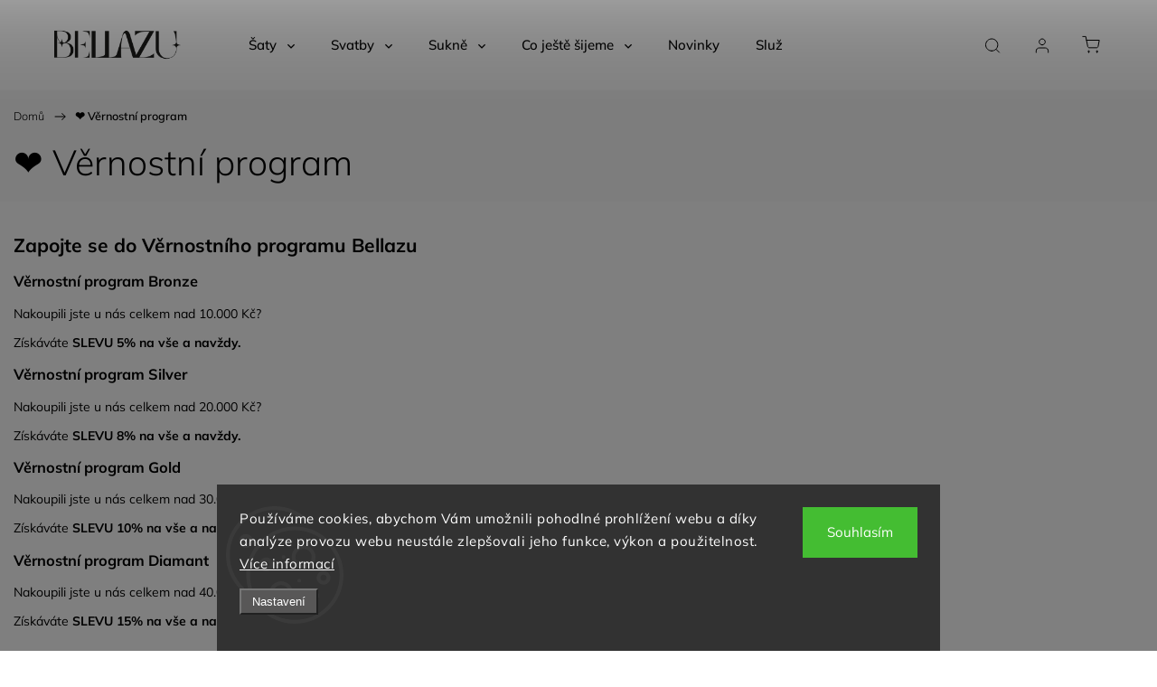

--- FILE ---
content_type: text/html; charset=utf-8
request_url: https://www.bellazu.cz/vernostni-program/
body_size: 19747
content:
<!doctype html><html lang="cs" dir="ltr" class="header-background-light external-fonts-loaded"><head><meta charset="utf-8" /><meta name="viewport" content="width=device-width,initial-scale=1" /><title>❤ Věrnostní program - Bellazu.cz</title><link rel="preconnect" href="https://cdn.myshoptet.com" /><link rel="dns-prefetch" href="https://cdn.myshoptet.com" /><link rel="preload" href="https://cdn.myshoptet.com/prj/dist/master/cms/libs/jquery/jquery-1.11.3.min.js" as="script" /><link href="https://cdn.myshoptet.com/prj/dist/master/cms/templates/frontend_templates/shared/css/font-face/mulish.css" rel="stylesheet"><script>
dataLayer = [];
dataLayer.push({'shoptet' : {
    "pageId": 1326,
    "pageType": "article",
    "currency": "CZK",
    "currencyInfo": {
        "decimalSeparator": ",",
        "exchangeRate": 1,
        "priceDecimalPlaces": 2,
        "symbol": "K\u010d",
        "symbolLeft": 0,
        "thousandSeparator": " "
    },
    "language": "cs",
    "projectId": 167889,
    "cartInfo": {
        "id": null,
        "freeShipping": false,
        "freeShippingFrom": null,
        "leftToFreeGift": {
            "formattedPrice": "0 K\u010d",
            "priceLeft": 0
        },
        "freeGift": false,
        "leftToFreeShipping": {
            "priceLeft": null,
            "dependOnRegion": null,
            "formattedPrice": null
        },
        "discountCoupon": [],
        "getNoBillingShippingPrice": {
            "withoutVat": 0,
            "vat": 0,
            "withVat": 0
        },
        "cartItems": [],
        "taxMode": "ORDINARY"
    },
    "cart": [],
    "customer": {
        "priceRatio": 1,
        "priceListId": 1,
        "groupId": null,
        "registered": false,
        "mainAccount": false
    }
}});
dataLayer.push({'cookie_consent' : {
    "marketing": "denied",
    "analytics": "denied"
}});
document.addEventListener('DOMContentLoaded', function() {
    shoptet.consent.onAccept(function(agreements) {
        if (agreements.length == 0) {
            return;
        }
        dataLayer.push({
            'cookie_consent' : {
                'marketing' : (agreements.includes(shoptet.config.cookiesConsentOptPersonalisation)
                    ? 'granted' : 'denied'),
                'analytics': (agreements.includes(shoptet.config.cookiesConsentOptAnalytics)
                    ? 'granted' : 'denied')
            },
            'event': 'cookie_consent'
        });
    });
});
</script>
<meta property="og:type" content="website"><meta property="og:site_name" content="bellazu.cz"><meta property="og:url" content="https://www.bellazu.cz/vernostni-program/"><meta property="og:title" content="❤ Věrnostní program - Bellazu.cz"><meta name="author" content="Bellazu.cz"><meta name="web_author" content="Shoptet.cz"><meta name="dcterms.rightsHolder" content="www.bellazu.cz"><meta name="robots" content="index,follow"><meta property="og:image" content="https://cdn.myshoptet.com/usr/www.bellazu.cz/user/logos/_logo_sizes_1000x800.png?t=1769018874"><meta property="og:description" content="❤ Věrnostní program, Bellazu.cz"><meta name="description" content="❤ Věrnostní program, Bellazu.cz"><meta name="google-site-verification" content="IhRwYU74QEtxEapt8SvScU2anShu9vuUAMTDHGpD-hw"><style>:root {--color-primary: #000000;--color-primary-h: 0;--color-primary-s: 0%;--color-primary-l: 0%;--color-primary-hover: #626060;--color-primary-hover-h: 0;--color-primary-hover-s: 1%;--color-primary-hover-l: 38%;--color-secondary: #000000;--color-secondary-h: 0;--color-secondary-s: 0%;--color-secondary-l: 0%;--color-secondary-hover: #626060;--color-secondary-hover-h: 0;--color-secondary-hover-s: 1%;--color-secondary-hover-l: 38%;--color-tertiary: #ffc807;--color-tertiary-h: 47;--color-tertiary-s: 100%;--color-tertiary-l: 51%;--color-tertiary-hover: #ffbb00;--color-tertiary-hover-h: 44;--color-tertiary-hover-s: 100%;--color-tertiary-hover-l: 50%;--color-header-background: #ffffff;--template-font: "Mulish";--template-headings-font: "Mulish";--header-background-url: url("[data-uri]");--cookies-notice-background: #1A1937;--cookies-notice-color: #F8FAFB;--cookies-notice-button-hover: #f5f5f5;--cookies-notice-link-hover: #27263f;--templates-update-management-preview-mode-content: "Náhled aktualizací šablony je aktivní pro váš prohlížeč."}</style>
    <script>var shoptet = shoptet || {};</script>
    <script src="https://cdn.myshoptet.com/prj/dist/master/shop/dist/main-3g-header.js.05f199e7fd2450312de2.js"></script>
<!-- User include --><!-- service 1453(1067) html code header -->
<script src="https://ajax.googleapis.com/ajax/libs/webfont/1.6.26/webfont.js"></script>

<link rel="stylesheet" href="https://cdn.myshoptet.com/usr/shoptet.tomashlad.eu/user/documents/extras/carbon/animation-inits.css?v=0012">

<link rel="stylesheet" href="https://cdn.myshoptet.com/usr/shoptet.tomashlad.eu/user/documents/extras/carbon/bootstrap.min.css" />
<link rel="stylesheet" href="https://cdn.myshoptet.com/usr/shoptet.tomashlad.eu/user/documents/extras/carbon/jquery-ui.css" />
<link rel="stylesheet" href="https://cdn.myshoptet.com/usr/shoptet.tomashlad.eu/user/documents/extras/shoptet-font/font.css"/>
<link rel="stylesheet" href="https://cdn.myshoptet.com/usr/shoptet.tomashlad.eu/user/documents/extras/carbon/slick.css" />
<link rel="stylesheet" href="https://cdn.myshoptet.com/usr/shoptet.tomashlad.eu/user/documents/extras/carbon/animate.css">
<link rel="stylesheet" href="https://cdn.myshoptet.com/usr/shoptet.tomashlad.eu/user/documents/extras/carbon/screen.min.css?v=75">
<link rel="stylesheet" href="https://cdn.myshoptet.com/usr/shoptet.tomashlad.eu/user/documents/extras/carbon/scroll-animation.css?v=003">

<style>
.hp-ratings.container .ratings-list .votes-wrap .vote-wrap .vote-content, .products-block.products .product .p .name span {
-webkit-box-orient: vertical;
}
.hp-news .news-wrapper .news-item .text .description {
-webkit-box-orient: vertical;
}
#header .site-name {margin-top:0;}
pre {text-wrap: wrap;}
.price-final .no-display {display:none !important;}
.cart-table .p-name i.icon-gift {
float: left;
    margin-right: 5px;
    border-radius: 6px;
    padding: 2px 2px 3px 3px;
}
.advanced-parameter-inner img {border-radius:0;}
.wrong-template {
    text-align: center;
    padding: 30px;
    background: #000;
    color: #fff;
    font-size: 20px;
    position: fixed;
    width: 100%;
    height: 100%;
    z-index: 99999999;
    top: 0;
    left: 0;
    padding-top: 20vh;
}
.wrong-template span {
    display: block;
    font-size: 15px;
    margin-top: 25px;
    opacity: 0.7;
}
.wrong-template span a {color: #fff; text-decoration: underline;}
.advancedOrder__buttons {display: flex;align-items: center;justify-content: center;margin-top: 20px;margin-bottom: 20px;}
.advancedOrder__buttons .next-step-back {
    display: inline-block !important;
    line-height: 38px;
    padding: 0 15px;
    min-height: 38px;
    background: transparent;
    color: var(--color-primary) !important;
    font-size: 14px;
    border: 1px solid var(--color-primary);
    margin-right: 15px;
    font-family: var(--template-font);
    font-size: 14px;
    font-weight: 500;
    cursor: pointer;
}
.advancedOrder__buttons .next-step-back:hover {background: #f2f2f2;}
@media (max-width: 768px) {
.advancedOrder__buttons .next-step-back {margin: 0 auto}
}
@media (max-width: 480px) {
.cart-content .next-step .btn.next-step-back {
    text-align: center !important;
    justify-content: center;
    text-transform: uppercase;
}
}
img {height: auto;}
#productsTop img {object-fit:cover;}
.products-related .quantity {display:none;}
#otherInformation {display:block;}
.filter-section-custom-wrapper h4 span {margin-left: 70px;}
.carousel-inner {min-height:0 !important;}
.dotaz-hide {display: none !important;}
.cart-content .discount-coupon form input {font-size:13px;}
.cart-content input[type=checkbox]+label:before, .cart-content input[type=radio]+label:before {border-color:gray!important}
</style>

<!-- <link rel="stylesheet" href="https://cdn.myshoptet.com/usr/shoptet.tomashlad.eu/user/documents/extras/update1.css?v11"> -->
<!-- api 1453(1067) html code header -->
<script>
    var shoptetakTemplateSettings={"disableProductsAnimation":false,"useRoundingCorners":false,"disableAnimations":false,"hideCarouselSocials":false,"defaultArticlesImages":true,"useButtonsGradient":false,"useButtonsBg":false,"useProductsCarousel":true,"productsHiddenPrices":false,"fullWidthCarousel":false,"moveBannersText":true,"moveParameters":false,"showListOfArticlesNews":true,"showShopRating":false,"showFavouriteCategories":false,"favouritesTestMode":false,"articlesTestMode":false,"urlOfTheArticleSection":{"cs":"blog"}};

    const rootCarbon = document.documentElement;

    if(shoptetakTemplateSettings.useRoundingCorners){rootCarbon.classList.add("st-rounding-corners");}
    if(shoptetakTemplateSettings.disableProductsAnimation){rootCarbon.classList.add("st-disable-prod-anim");}
    if(shoptetakTemplateSettings.useButtonsGradient){rootCarbon.classList.add("st-buttons-gradient");}
    if(shoptetakTemplateSettings.useButtonsBg){rootCarbon.classList.add("st-buttons-bg");}
    if(shoptetakTemplateSettings.fullWidthCarousel){rootCarbon.classList.add("st-wide-carousel");}
    if(shoptetakTemplateSettings.showListOfArticlesNews){rootCarbon.classList.add("st-show-articles");}
    if(shoptetakTemplateSettings.showShopRating){rootCarbon.classList.add("st-show-ratings");}
    if(shoptetakTemplateSettings.showFavouriteCategories){rootCarbon.classList.add("st-show-fav-cats");}
    if(shoptetakTemplateSettings.defaultArticlesImages){rootCarbon.classList.add("st-art-imgs-default");}
    if(shoptetakTemplateSettings.moveParameters){rootCarbon.classList.add("st-move-params");}
    if(shoptetakTemplateSettings.moveBannersText){rootCarbon.classList.add("st-move-banners-texts");}
    if(shoptetakTemplateSettings.disableAnimations){rootCarbon.classList.add("st-animations-disable");}
    if(shoptetakTemplateSettings.hideCarouselSocials){rootCarbon.classList.add("st-soc-hidden");}
</script>

<!-- service 518(170) html code header -->
<link rel="stylesheet" type="text/css" href="https://cdn.myshoptet.com/usr/302565.myshoptet.com/user/documents/assets/sizes/fv-studio-app-sizes.css?24.4.5" />
<style>
body.shoptetak-opal #myBtnTabulka_velikosti {position: relative;margin-bottom: 50px;}
</style>
<!-- project html code header -->
<style type="text/css">
#manufacturer-filter { display: none }
.box.box-bg-variant.box-categories { display: none }
</style>
<!-- /User include --><link rel="shortcut icon" href="/favicon.ico" type="image/x-icon" /><link rel="canonical" href="https://www.bellazu.cz/vernostni-program/" />    <!-- Global site tag (gtag.js) - Google Analytics -->
    <script async src="https://www.googletagmanager.com/gtag/js?id=G-XDW1NHWCJ1"></script>
    <script>
        
        window.dataLayer = window.dataLayer || [];
        function gtag(){dataLayer.push(arguments);}
        

                    console.debug('default consent data');

            gtag('consent', 'default', {"ad_storage":"denied","analytics_storage":"denied","ad_user_data":"denied","ad_personalization":"denied","wait_for_update":500});
            dataLayer.push({
                'event': 'default_consent'
            });
        
        gtag('js', new Date());

                gtag('config', 'UA-105719242-1', { 'groups': "UA" });
        
                gtag('config', 'G-XDW1NHWCJ1', {"groups":"GA4","send_page_view":false,"content_group":"article","currency":"CZK","page_language":"cs"});
        
                gtag('config', 'AW-833907472');
        
        
        
        
        
                    gtag('event', 'page_view', {"send_to":"GA4","page_language":"cs","content_group":"article","currency":"CZK"});
        
        
        
        
        
        
        
        
        
        
        
        
        
        document.addEventListener('DOMContentLoaded', function() {
            if (typeof shoptet.tracking !== 'undefined') {
                for (var id in shoptet.tracking.bannersList) {
                    gtag('event', 'view_promotion', {
                        "send_to": "UA",
                        "promotions": [
                            {
                                "id": shoptet.tracking.bannersList[id].id,
                                "name": shoptet.tracking.bannersList[id].name,
                                "position": shoptet.tracking.bannersList[id].position
                            }
                        ]
                    });
                }
            }

            shoptet.consent.onAccept(function(agreements) {
                if (agreements.length !== 0) {
                    console.debug('gtag consent accept');
                    var gtagConsentPayload =  {
                        'ad_storage': agreements.includes(shoptet.config.cookiesConsentOptPersonalisation)
                            ? 'granted' : 'denied',
                        'analytics_storage': agreements.includes(shoptet.config.cookiesConsentOptAnalytics)
                            ? 'granted' : 'denied',
                                                                                                'ad_user_data': agreements.includes(shoptet.config.cookiesConsentOptPersonalisation)
                            ? 'granted' : 'denied',
                        'ad_personalization': agreements.includes(shoptet.config.cookiesConsentOptPersonalisation)
                            ? 'granted' : 'denied',
                        };
                    console.debug('update consent data', gtagConsentPayload);
                    gtag('consent', 'update', gtagConsentPayload);
                    dataLayer.push(
                        { 'event': 'update_consent' }
                    );
                }
            });
        });
    </script>
</head><body class="desktop id-1326 in-vernostni-program template-11 type-page one-column-body columns-3 blank-mode blank-mode-css ums_forms_redesign--off ums_a11y_category_page--on ums_discussion_rating_forms--off ums_flags_display_unification--on ums_a11y_login--on mobile-header-version-0">
        <div id="fb-root"></div>
        <script>
            window.fbAsyncInit = function() {
                FB.init({
//                    appId            : 'your-app-id',
                    autoLogAppEvents : true,
                    xfbml            : true,
                    version          : 'v19.0'
                });
            };
        </script>
        <script async defer crossorigin="anonymous" src="https://connect.facebook.net/cs_CZ/sdk.js"></script>    <div class="siteCookies siteCookies--bottom siteCookies--dark js-siteCookies" role="dialog" data-testid="cookiesPopup" data-nosnippet>
        <div class="siteCookies__form">
            <div class="siteCookies__content">
                <div class="siteCookies__text">
                    Používáme cookies, abychom Vám umožnili pohodlné prohlížení webu a díky analýze provozu webu neustále zlepšovali jeho funkce, výkon a použitelnost. <a href="/ochrana-osobnich-udaju/" target="_blank" rel="noopener noreferrer">Více informací</a>
                </div>
                <p class="siteCookies__links">
                    <button class="siteCookies__link js-cookies-settings" aria-label="Nastavení cookies" data-testid="cookiesSettings">Nastavení</button>
                </p>
            </div>
            <div class="siteCookies__buttonWrap">
                                <button class="siteCookies__button js-cookiesConsentSubmit" value="all" aria-label="Přijmout cookies" data-testid="buttonCookiesAccept">Souhlasím</button>
            </div>
        </div>
        <script>
            document.addEventListener("DOMContentLoaded", () => {
                const siteCookies = document.querySelector('.js-siteCookies');
                document.addEventListener("scroll", shoptet.common.throttle(() => {
                    const st = document.documentElement.scrollTop;
                    if (st > 1) {
                        siteCookies.classList.add('siteCookies--scrolled');
                    } else {
                        siteCookies.classList.remove('siteCookies--scrolled');
                    }
                }, 100));
            });
        </script>
    </div>
<a href="#content" class="skip-link sr-only">Přejít na obsah</a><div class="overall-wrapper"><div class="user-action"><div class="container">
    <div class="user-action-in">
                    <div id="login" class="user-action-login popup-widget login-widget" role="dialog" aria-labelledby="loginHeading">
        <div class="popup-widget-inner">
                            <h2 id="loginHeading">Přihlášení k vašemu účtu</h2><div id="customerLogin"><form action="/action/Customer/Login/" method="post" id="formLoginIncluded" class="csrf-enabled formLogin" data-testid="formLogin"><input type="hidden" name="referer" value="" /><div class="form-group"><div class="input-wrapper email js-validated-element-wrapper no-label"><input type="email" name="email" class="form-control" autofocus placeholder="E-mailová adresa (např. jan@novak.cz)" data-testid="inputEmail" autocomplete="email" required /></div></div><div class="form-group"><div class="input-wrapper password js-validated-element-wrapper no-label"><input type="password" name="password" class="form-control" placeholder="Heslo" data-testid="inputPassword" autocomplete="current-password" required /><span class="no-display">Nemůžete vyplnit toto pole</span><input type="text" name="surname" value="" class="no-display" /></div></div><div class="form-group"><div class="login-wrapper"><button type="submit" class="btn btn-secondary btn-text btn-login" data-testid="buttonSubmit">Přihlásit se</button><div class="password-helper"><a href="/registrace/" data-testid="signup" rel="nofollow">Nová registrace</a><a href="/klient/zapomenute-heslo/" rel="nofollow">Zapomenuté heslo</a></div></div></div></form>
</div>                    </div>
    </div>

                            <div id="cart-widget" class="user-action-cart popup-widget cart-widget loader-wrapper" data-testid="popupCartWidget" role="dialog" aria-hidden="true">
    <div class="popup-widget-inner cart-widget-inner place-cart-here">
        <div class="loader-overlay">
            <div class="loader"></div>
        </div>
    </div>

    <div class="cart-widget-button">
        <a href="/kosik/" class="btn btn-conversion" id="continue-order-button" rel="nofollow" data-testid="buttonNextStep">Pokračovat do košíku</a>
    </div>
</div>
            </div>
</div>
</div><div class="top-navigation-bar" data-testid="topNavigationBar">

    <div class="container">

        <div class="top-navigation-contacts">
            <strong>Zákaznická podpora:</strong><a href="tel:+420607993113" class="project-phone" aria-label="Zavolat na +420607993113" data-testid="contactboxPhone"><span>+420 607 993 113</span></a><a href="mailto:atelier@bellazu.cz" class="project-email" data-testid="contactboxEmail"><span>atelier@bellazu.cz</span></a>        </div>

                            <div class="top-navigation-menu">
                <div class="top-navigation-menu-trigger"></div>
                <ul class="top-navigation-bar-menu">
                                            <li class="top-navigation-menu-item-720">
                            <a href="/o-nas/">O nás</a>
                        </li>
                                            <li class="top-navigation-menu-item-1578">
                            <a href="/cenik-doplnkovych-sluzeb/" target="blank">Ceník doplňkových služeb</a>
                        </li>
                                            <li class="top-navigation-menu-item-783">
                            <a href="/tabulka-velikosti/">Tabulka velikostí</a>
                        </li>
                                            <li class="top-navigation-menu-item-1554">
                            <a href="/vzornik-latek/">Vzorník látek</a>
                        </li>
                                            <li class="top-navigation-menu-item-726">
                            <a href="/doprava-a-platba/">Doprava a platba</a>
                        </li>
                                            <li class="top-navigation-menu-item-39">
                            <a href="/obchodni-podminky/">Obchodní podmínky</a>
                        </li>
                                            <li class="top-navigation-menu-item-732">
                            <a href="/ochrana-osobnich-udaju/" target="blank">Podmínky ochrany osobních údajů</a>
                        </li>
                                            <li class="top-navigation-menu-item-1338">
                            <a href="/saty-na-miru/">Šaty na míru</a>
                        </li>
                                    </ul>
                <ul class="top-navigation-bar-menu-helper"></ul>
            </div>
        
        <div class="top-navigation-tools">
            <div class="responsive-tools">
                <a href="#" class="toggle-window" data-target="search" aria-label="Hledat" data-testid="linkSearchIcon"></a>
                                                            <a href="#" class="toggle-window" data-target="login"></a>
                                                    <a href="#" class="toggle-window" data-target="navigation" aria-label="Menu" data-testid="hamburgerMenu"></a>
            </div>
                        <button class="top-nav-button top-nav-button-login toggle-window" type="button" data-target="login" aria-haspopup="dialog" aria-controls="login" aria-expanded="false" data-testid="signin"><span>Přihlášení</span></button>        </div>

    </div>

</div>
<header id="header"><div class="container navigation-wrapper">
    <div class="header-top">
        <div class="site-name-wrapper">
            <div class="site-name"><a href="/" data-testid="linkWebsiteLogo"><img src="https://cdn.myshoptet.com/usr/www.bellazu.cz/user/logos/_logo_sizes_1000x800.png" alt="Bellazu.cz" fetchpriority="low" /></a></div>        </div>
        <div class="search" itemscope itemtype="https://schema.org/WebSite">
            <meta itemprop="headline" content="❤ Věrnostní program"/><meta itemprop="url" content="https://www.bellazu.cz"/><meta itemprop="text" content="❤ Věrnostní program, Bellazu.cz"/>            <form action="/action/ProductSearch/prepareString/" method="post"
    id="formSearchForm" class="search-form compact-form js-search-main"
    itemprop="potentialAction" itemscope itemtype="https://schema.org/SearchAction" data-testid="searchForm">
    <fieldset>
        <meta itemprop="target"
            content="https://www.bellazu.cz/vyhledavani/?string={string}"/>
        <input type="hidden" name="language" value="cs"/>
        
            
<input
    type="search"
    name="string"
        class="query-input form-control search-input js-search-input"
    placeholder="Napište, co hledáte"
    autocomplete="off"
    required
    itemprop="query-input"
    aria-label="Vyhledávání"
    data-testid="searchInput"
>
            <button type="submit" class="btn btn-default" data-testid="searchBtn">Hledat</button>
        
    </fieldset>
</form>
        </div>
        <div class="navigation-buttons">
                
    <a href="/kosik/" class="btn btn-icon toggle-window cart-count" data-target="cart" data-hover="true" data-redirect="true" data-testid="headerCart" rel="nofollow" aria-haspopup="dialog" aria-expanded="false" aria-controls="cart-widget">
        
                <span class="sr-only">Nákupní košík</span>
        
            <span class="cart-price visible-lg-inline-block" data-testid="headerCartPrice">
                                    Prázdný košík                            </span>
        
    
            </a>
        </div>
    </div>
    <nav id="navigation" aria-label="Hlavní menu" data-collapsible="true"><div class="navigation-in menu"><ul class="menu-level-1" role="menubar" data-testid="headerMenuItems"><li class="menu-item-699 ext" role="none"><a href="/saty/" data-testid="headerMenuItem" role="menuitem" aria-haspopup="true" aria-expanded="false"><b>Šaty</b><span class="submenu-arrow"></span></a><ul class="menu-level-2" aria-label="Šaty" tabindex="-1" role="menu"><li class="menu-item-1614 has-third-level" role="none"><div class="menu-no-image"><a href="/vsechny-saty/" data-testid="headerMenuItem" role="menuitem"><span>Všechny šaty</span></a>
                                                    <ul class="menu-level-3" role="menu">
                                                                    <li class="menu-item-1617" role="none">
                                        <a href="/bestsellery/" data-testid="headerMenuItem" role="menuitem">
                                            Bestsellery</a>,                                    </li>
                                                                    <li class="menu-item-1620" role="none">
                                        <a href="/novinky-2/" data-testid="headerMenuItem" role="menuitem">
                                            Novinky</a>                                    </li>
                                                            </ul>
                        </div></li><li class="menu-item-1623 has-third-level" role="none"><div class="menu-no-image"><a href="/saty-podle-typu-postavy/" data-testid="headerMenuItem" role="menuitem"><span>Šaty podle typu postavy</span></a>
                                                    <ul class="menu-level-3" role="menu">
                                                                    <li class="menu-item-1626" role="none">
                                        <a href="/saty-pro-postavu-tvaru-jablko/" data-testid="headerMenuItem" role="menuitem">
                                            pro postavu tvaru jablko</a>,                                    </li>
                                                                    <li class="menu-item-1629" role="none">
                                        <a href="/saty-pro-postavu-tvaru-hruska/" data-testid="headerMenuItem" role="menuitem">
                                            pro postavu tvaru hruška</a>,                                    </li>
                                                                    <li class="menu-item-1632" role="none">
                                        <a href="/saty-pro-postavu-tvaru-obdelniku/" data-testid="headerMenuItem" role="menuitem">
                                            pro postavu tvaru obdélníku</a>,                                    </li>
                                                                    <li class="menu-item-1635" role="none">
                                        <a href="/saty-pro-postavu-presypacich-hodin/" data-testid="headerMenuItem" role="menuitem">
                                            pro postavu přesýpacích hodin</a>,                                    </li>
                                                                    <li class="menu-item-1638" role="none">
                                        <a href="/saty-pro-malou-postavu/" data-testid="headerMenuItem" role="menuitem">
                                            pro malou postavu</a>                                    </li>
                                                            </ul>
                        </div></li><li class="menu-item-1641 has-third-level" role="none"><div class="menu-no-image"><a href="/saty-podle-ceny/" data-testid="headerMenuItem" role="menuitem"><span>Šaty podle ceny</span></a>
                                                    <ul class="menu-level-3" role="menu">
                                                                    <li class="menu-item-1644" role="none">
                                        <a href="/saty-do-3-000-kc/" data-testid="headerMenuItem" role="menuitem">
                                            Šaty do 3.000 Kč</a>,                                    </li>
                                                                    <li class="menu-item-1647" role="none">
                                        <a href="/saty-do-6-000-kc/" data-testid="headerMenuItem" role="menuitem">
                                            Šaty do 6.000 Kč</a>                                    </li>
                                                            </ul>
                        </div></li><li class="menu-item-1650 has-third-level" role="none"><div class="menu-no-image"><a href="/saty-podle-delky/" data-testid="headerMenuItem" role="menuitem"><span>Šaty podle délky</span></a>
                                                    <ul class="menu-level-3" role="menu">
                                                                    <li class="menu-item-1653" role="none">
                                        <a href="/mini-saty/" data-testid="headerMenuItem" role="menuitem">
                                            Mini šaty</a>,                                    </li>
                                                                    <li class="menu-item-1773" role="none">
                                        <a href="/saty-ke-kolenum/" data-testid="headerMenuItem" role="menuitem">
                                            ke kolenům</a>,                                    </li>
                                                                    <li class="menu-item-1656" role="none">
                                        <a href="/midi-saty/" data-testid="headerMenuItem" role="menuitem">
                                            Midi šaty</a>,                                    </li>
                                                                    <li class="menu-item-750" role="none">
                                        <a href="/maxi-saty/" data-testid="headerMenuItem" role="menuitem">
                                            Maxi šaty</a>                                    </li>
                                                            </ul>
                        </div></li><li class="menu-item-1659 has-third-level" role="none"><div class="menu-no-image"><a href="/saty-podle-strihu/" data-testid="headerMenuItem" role="menuitem"><span>Šaty podle střihu</span></a>
                                                    <ul class="menu-level-3" role="menu">
                                                                    <li class="menu-item-1531" role="none">
                                        <a href="/rolakove-saty/" data-testid="headerMenuItem" role="menuitem">
                                            Rolákové šaty</a>,                                    </li>
                                                                    <li class="menu-item-1522" role="none">
                                        <a href="/trickosaty/" data-testid="headerMenuItem" role="menuitem">
                                            Tričkošaty</a>,                                    </li>
                                                                    <li class="menu-item-1248" role="none">
                                        <a href="/zavinovaci-saty/" data-testid="headerMenuItem" role="menuitem">
                                            Zavinovací šaty</a>,                                    </li>
                                                                    <li class="menu-item-756" role="none">
                                        <a href="/pouzdrove-saty/" data-testid="headerMenuItem" role="menuitem">
                                            Pouzdrové šaty</a>,                                    </li>
                                                                    <li class="menu-item-1770" role="none">
                                        <a href="/balonove-saty/" data-testid="headerMenuItem" role="menuitem">
                                            Balónové šaty</a>,                                    </li>
                                                                    <li class="menu-item-1776" role="none">
                                        <a href="/saty-s-rozsirenou-sukni/" data-testid="headerMenuItem" role="menuitem">
                                            Šaty s rozšířenou sukní</a>,                                    </li>
                                                                    <li class="menu-item-1779" role="none">
                                        <a href="/saty-strihu-princess/" data-testid="headerMenuItem" role="menuitem">
                                            Šaty střihu princess</a>,                                    </li>
                                                                    <li class="menu-item-1803" role="none">
                                        <a href="/oversize/" data-testid="headerMenuItem" role="menuitem">
                                            Oversize</a>                                    </li>
                                                            </ul>
                        </div></li><li class="menu-item-1662 has-third-level" role="none"><div class="menu-no-image"><a href="/saty-podle-typu-udalosti/" data-testid="headerMenuItem" role="menuitem"><span>Šaty podle typu události</span></a>
                                                    <ul class="menu-level-3" role="menu">
                                                                    <li class="menu-item-1496" role="none">
                                        <a href="/vanocni-saty/" data-testid="headerMenuItem" role="menuitem">
                                            Vánoční šaty</a>,                                    </li>
                                                                    <li class="menu-item-762" role="none">
                                        <a href="/saty-na-party/" data-testid="headerMenuItem" role="menuitem">
                                            Na párty</a>,                                    </li>
                                                                    <li class="menu-item-771" role="none">
                                        <a href="/vecerni-saty/" data-testid="headerMenuItem" role="menuitem">
                                            Večerní šaty</a>,                                    </li>
                                                                    <li class="menu-item-1269" role="none">
                                        <a href="/saty-do-tanecnich/" data-testid="headerMenuItem" role="menuitem">
                                            Šaty do tanečních</a>,                                    </li>
                                                                    <li class="menu-item-747" role="none">
                                        <a href="/saty-na-denni-noseni/" data-testid="headerMenuItem" role="menuitem">
                                            Na denní nošení</a>,                                    </li>
                                                                    <li class="menu-item-738" role="none">
                                        <a href="/plesove-saty/" data-testid="headerMenuItem" role="menuitem">
                                            Plesové šaty</a>,                                    </li>
                                                                    <li class="menu-item-741" role="none">
                                        <a href="/spolecenske-saty/" data-testid="headerMenuItem" role="menuitem">
                                            Společenské šaty</a>,                                    </li>
                                                                    <li class="menu-item-753" role="none">
                                        <a href="/business-saty/" data-testid="headerMenuItem" role="menuitem">
                                            Business šaty</a>,                                    </li>
                                                                    <li class="menu-item-1665" role="none">
                                        <a href="/sportovni-mikinove-saty/" data-testid="headerMenuItem" role="menuitem">
                                            Sportovní &amp; Mikinové šaty</a>,                                    </li>
                                                                    <li class="menu-item-1668" role="none">
                                        <a href="/saty-pro-maminky-na-maturitni-ples/" data-testid="headerMenuItem" role="menuitem">
                                            Šaty pro maminky na maturitní ples</a>,                                    </li>
                                                                    <li class="menu-item-1671" role="none">
                                        <a href="/saty-na-maturitu-ke-statnicim/" data-testid="headerMenuItem" role="menuitem">
                                            Šaty na maturitu &amp; ke státnicím</a>                                    </li>
                                                            </ul>
                        </div></li><li class="menu-item-1674 has-third-level" role="none"><div class="menu-no-image"><a href="/saty-podle-materialu/" data-testid="headerMenuItem" role="menuitem"><span>Šaty podle materiálu</span></a>
                                                    <ul class="menu-level-3" role="menu">
                                                                    <li class="menu-item-1029" role="none">
                                        <a href="/upletove-saty/" data-testid="headerMenuItem" role="menuitem">
                                            Úpletové šaty</a>,                                    </li>
                                                                    <li class="menu-item-1302" role="none">
                                        <a href="/kosilove-saty/" data-testid="headerMenuItem" role="menuitem">
                                            Košilové šaty</a>,                                    </li>
                                                                    <li class="menu-item-1260" role="none">
                                        <a href="/pletene-saty/" data-testid="headerMenuItem" role="menuitem">
                                            Pletené šaty</a>,                                    </li>
                                                                    <li class="menu-item-774" role="none">
                                        <a href="/krajkove-saty/" data-testid="headerMenuItem" role="menuitem">
                                            Krajkové šaty</a>,                                    </li>
                                                                    <li class="menu-item-1575" role="none">
                                        <a href="/lnene-saty/" data-testid="headerMenuItem" role="menuitem">
                                            Lněné šaty</a>,                                    </li>
                                                                    <li class="menu-item-1677" role="none">
                                        <a href="/teplakove-saty/" data-testid="headerMenuItem" role="menuitem">
                                            Teplákové šaty</a>,                                    </li>
                                                                    <li class="menu-item-1680" role="none">
                                        <a href="/hedvabne-saty/" data-testid="headerMenuItem" role="menuitem">
                                            Hedvábné šaty</a>,                                    </li>
                                                                    <li class="menu-item-1683" role="none">
                                        <a href="/saty-z-viskozy/" data-testid="headerMenuItem" role="menuitem">
                                            Šaty z viskózy</a>,                                    </li>
                                                                    <li class="menu-item-1686" role="none">
                                        <a href="/bavlnene-saty/" data-testid="headerMenuItem" role="menuitem">
                                            Bavlněné šaty</a>,                                    </li>
                                                                    <li class="menu-item-1689" role="none">
                                        <a href="/satenove-saty/" data-testid="headerMenuItem" role="menuitem">
                                            Saténové šaty</a>,                                    </li>
                                                                    <li class="menu-item-1800" role="none">
                                        <a href="/sifonove-saty/" data-testid="headerMenuItem" role="menuitem">
                                            Šifonové šaty</a>                                    </li>
                                                            </ul>
                        </div></li><li class="menu-item-1692 has-third-level" role="none"><div class="menu-no-image"><a href="/saty-podle-rocniho-obdobi/" data-testid="headerMenuItem" role="menuitem"><span>Šaty podle ročního období</span></a>
                                                    <ul class="menu-level-3" role="menu">
                                                                    <li class="menu-item-1266" role="none">
                                        <a href="/podzimni-saty/" data-testid="headerMenuItem" role="menuitem">
                                            Podzimní šaty</a>,                                    </li>
                                                                    <li class="menu-item-880" role="none">
                                        <a href="/letni-saty/" data-testid="headerMenuItem" role="menuitem">
                                            Letní šaty</a>,                                    </li>
                                                                    <li class="menu-item-1695" role="none">
                                        <a href="/saty-na-jaro/" data-testid="headerMenuItem" role="menuitem">
                                            Na jaro</a>                                    </li>
                                                            </ul>
                        </div></li><li class="menu-item-777" role="none"><div class="menu-no-image"><a href="/cerne-saty/" data-testid="headerMenuItem" role="menuitem"><span>Černé šaty</span></a>
                        </div></li></ul></li>
<li class="menu-item-1698 ext" role="none"><a href="/svatby/" data-testid="headerMenuItem" role="menuitem" aria-haspopup="true" aria-expanded="false"><b>Svatby</b><span class="submenu-arrow"></span></a><ul class="menu-level-2" aria-label="Svatby" tabindex="-1" role="menu"><li class="menu-item-1701" role="none"><div class="menu-no-image"><a href="/body-topy/" data-testid="headerMenuItem" role="menuitem"><span>Body &amp; Topy</span></a>
                        </div></li><li class="menu-item-1397" role="none"><div class="menu-no-image"><a href="/svatebni-sukne/" data-testid="headerMenuItem" role="menuitem"><span>Svatební sukně</span></a>
                        </div></li><li class="menu-item-1704" role="none"><div class="menu-no-image"><a href="/svatebni-komplety/" data-testid="headerMenuItem" role="menuitem"><span>Svatební komplety</span></a>
                        </div></li><li class="menu-item-814" role="none"><div class="menu-no-image"><a href="/svatebni-saty/" data-testid="headerMenuItem" role="menuitem"><span>Svatební šaty</span></a>
                        </div></li><li class="menu-item-1173" role="none"><div class="menu-no-image"><a href="/saty-pro-svatebni-matky/" data-testid="headerMenuItem" role="menuitem"><span>Šaty pro svatební matky</span></a>
                        </div></li><li class="menu-item-1797" role="none"><div class="menu-no-image"><a href="/saty-pro-svatebcany/" data-testid="headerMenuItem" role="menuitem"><span>Šaty pro svatebčany</span></a>
                        </div></li><li class="menu-item-1179" role="none"><div class="menu-no-image"><a href="/saty-pro-druzicky/" data-testid="headerMenuItem" role="menuitem"><span>Šaty pro družičky</span></a>
                        </div></li><li class="menu-item-1439" role="none"><div class="menu-no-image"><a href="/sukne-pro-svatebcany/" data-testid="headerMenuItem" role="menuitem"><span>Sukně pro svatebčany</span></a>
                        </div></li><li class="menu-item-1400" role="none"><div class="menu-no-image"><a href="/sukne-pro-druzicky/" data-testid="headerMenuItem" role="menuitem"><span>Sukně pro družičky</span></a>
                        </div></li></ul></li>
<li class="menu-item-802 ext" role="none"><a href="/sukne/" data-testid="headerMenuItem" role="menuitem" aria-haspopup="true" aria-expanded="false"><b>Sukně</b><span class="submenu-arrow"></span></a><ul class="menu-level-2" aria-label="Sukně" tabindex="-1" role="menu"><li class="menu-item-1707 has-third-level" role="none"><div class="menu-no-image"><a href="/vsechny-sukne/" data-testid="headerMenuItem" role="menuitem"><span>Všechny sukně</span></a>
                                                    <ul class="menu-level-3" role="menu">
                                                                    <li class="menu-item-1716" role="none">
                                        <a href="/bestsellery-sukne/" data-testid="headerMenuItem" role="menuitem">
                                            Bestsellery</a>,                                    </li>
                                                                    <li class="menu-item-1719" role="none">
                                        <a href="/novinky-sukne/" data-testid="headerMenuItem" role="menuitem">
                                            Novinky</a>                                    </li>
                                                            </ul>
                        </div></li><li class="menu-item-1710 has-third-level" role="none"><div class="menu-no-image"><a href="/sukne-podle-ceny/" data-testid="headerMenuItem" role="menuitem"><span>Sukně podle ceny</span></a>
                                                    <ul class="menu-level-3" role="menu">
                                                                    <li class="menu-item-1713" role="none">
                                        <a href="/sukne-do-2-000-kc/" data-testid="headerMenuItem" role="menuitem">
                                            Sukně do 2.000 Kč</a>,                                    </li>
                                                                    <li class="menu-item-1722" role="none">
                                        <a href="/sukne-do-3-000-kc/" data-testid="headerMenuItem" role="menuitem">
                                            Sukně do 3.000 Kč</a>,                                    </li>
                                                                    <li class="menu-item-1725" role="none">
                                        <a href="/sukne-do-5-000-kc/" data-testid="headerMenuItem" role="menuitem">
                                            Sukně do 5.000 Kč</a>                                    </li>
                                                            </ul>
                        </div></li><li class="menu-item-1728 has-third-level" role="none"><div class="menu-no-image"><a href="/sukne-podle-delky/" data-testid="headerMenuItem" role="menuitem"><span>Sukně podle délky</span></a>
                                                    <ul class="menu-level-3" role="menu">
                                                                    <li class="menu-item-1731" role="none">
                                        <a href="/mini-sukne/" data-testid="headerMenuItem" role="menuitem">
                                            Mini sukně</a>,                                    </li>
                                                                    <li class="menu-item-1815" role="none">
                                        <a href="/sukne-ke-kolenum/" data-testid="headerMenuItem" role="menuitem">
                                            ke kolenům</a>,                                    </li>
                                                                    <li class="menu-item-1734" role="none">
                                        <a href="/midi-sukne/" data-testid="headerMenuItem" role="menuitem">
                                            Midi sukně</a>,                                    </li>
                                                                    <li class="menu-item-883" role="none">
                                        <a href="/maxi-sukne/" data-testid="headerMenuItem" role="menuitem">
                                            Maxi sukně</a>                                    </li>
                                                            </ul>
                        </div></li><li class="menu-item-1737 has-third-level" role="none"><div class="menu-no-image"><a href="/sukne-podle-strihu/" data-testid="headerMenuItem" role="menuitem"><span>Sukně podle střihu</span></a>
                                                    <ul class="menu-level-3" role="menu">
                                                                    <li class="menu-item-1436" role="none">
                                        <a href="/ackove-sukne/" data-testid="headerMenuItem" role="menuitem">
                                            Áčkové sukně</a>,                                    </li>
                                                                    <li class="menu-item-1448" role="none">
                                        <a href="/zavinovaci-sukne/" data-testid="headerMenuItem" role="menuitem">
                                            Zavinovací sukně</a>,                                    </li>
                                                                    <li class="menu-item-919" role="none">
                                        <a href="/pouzdrove-sukne/" data-testid="headerMenuItem" role="menuitem">
                                            Pouzdrové sukně</a>,                                    </li>
                                                                    <li class="menu-item-937" role="none">
                                        <a href="/kolove-sukne/" data-testid="headerMenuItem" role="menuitem">
                                            Kolové sukně</a>,                                    </li>
                                                                    <li class="menu-item-1806" role="none">
                                        <a href="/rovna-sukne/" data-testid="headerMenuItem" role="menuitem">
                                            Rovná sukně</a>,                                    </li>
                                                                    <li class="menu-item-1812" role="none">
                                        <a href="/pulkolova-sukne/" data-testid="headerMenuItem" role="menuitem">
                                            Půlkolová sukně</a>                                    </li>
                                                            </ul>
                        </div></li><li class="menu-item-1740 has-third-level" role="none"><div class="menu-no-image"><a href="/sukne-podle-typu-udalosti/" data-testid="headerMenuItem" role="menuitem"><span>Sukně podle typu události</span></a>
                                                    <ul class="menu-level-3" role="menu">
                                                                    <li class="menu-item-1457" role="none">
                                        <a href="/business-sukne/" data-testid="headerMenuItem" role="menuitem">
                                            Business sukně</a>,                                    </li>
                                                                    <li class="menu-item-978" role="none">
                                        <a href="/sportovni-sukne/" data-testid="headerMenuItem" role="menuitem">
                                            Sportovní sukně</a>,                                    </li>
                                                                    <li class="menu-item-1743" role="none">
                                        <a href="/spolecenske-sukne/" data-testid="headerMenuItem" role="menuitem">
                                            Společenské sukně</a>,                                    </li>
                                                                    <li class="menu-item-1746" role="none">
                                        <a href="/sukne-na-denni-noseni/" data-testid="headerMenuItem" role="menuitem">
                                            Sukně na denní nošení</a>                                    </li>
                                                            </ul>
                        </div></li><li class="menu-item-1749 has-third-level" role="none"><div class="menu-no-image"><a href="/sukne-podle-materialu/" data-testid="headerMenuItem" role="menuitem"><span>Sukně podle materiálu</span></a>
                                                    <ul class="menu-level-3" role="menu">
                                                                    <li class="menu-item-916" role="none">
                                        <a href="/krajkove-sukne/" data-testid="headerMenuItem" role="menuitem">
                                            Krajkové sukně</a>,                                    </li>
                                                                    <li class="menu-item-1463" role="none">
                                        <a href="/plisovane-sukne/" data-testid="headerMenuItem" role="menuitem">
                                            Plisované sukně</a>,                                    </li>
                                                                    <li class="menu-item-1445" role="none">
                                        <a href="/sifonove-sukne/" data-testid="headerMenuItem" role="menuitem">
                                            Šifonové sukně</a>,                                    </li>
                                                                    <li class="menu-item-865" role="none">
                                        <a href="/tylove-sukne/" data-testid="headerMenuItem" role="menuitem">
                                            Tylové sukně</a>,                                    </li>
                                                                    <li class="menu-item-1469" role="none">
                                        <a href="/sukne-z-hedvabi/" data-testid="headerMenuItem" role="menuitem">
                                            Sukně z hedvábí</a>,                                    </li>
                                                                    <li class="menu-item-1454" role="none">
                                        <a href="/taftova-sukne/" data-testid="headerMenuItem" role="menuitem">
                                            Taftová sukně</a>,                                    </li>
                                                                    <li class="menu-item-1406" role="none">
                                        <a href="/satenove-sukne/" data-testid="headerMenuItem" role="menuitem">
                                            Saténové sukně</a>,                                    </li>
                                                                    <li class="menu-item-1809" role="none">
                                        <a href="/sukne-z-viskozy/" data-testid="headerMenuItem" role="menuitem">
                                            Sukně z viskózy</a>,                                    </li>
                                                                    <li class="menu-item-1829" role="none">
                                        <a href="/lnene-sukne/" data-testid="headerMenuItem" role="menuitem">
                                            Lněné sukně</a>                                    </li>
                                                            </ul>
                        </div></li><li class="menu-item-1752 has-third-level" role="none"><div class="menu-no-image"><a href="/sukne-podle-rocniho-obdobi/" data-testid="headerMenuItem" role="menuitem"><span>Sukně podle ročního období</span></a>
                                                    <ul class="menu-level-3" role="menu">
                                                                    <li class="menu-item-993" role="none">
                                        <a href="/zimni-sukne/" data-testid="headerMenuItem" role="menuitem">
                                            Zimní sukně</a>,                                    </li>
                                                                    <li class="menu-item-886" role="none">
                                        <a href="/letni-sukne/" data-testid="headerMenuItem" role="menuitem">
                                            Letní sukně</a>                                    </li>
                                                            </ul>
                        </div></li></ul></li>
<li class="menu-item-1092 ext" role="none"><a href="/obleceni/" data-testid="headerMenuItem" role="menuitem" aria-haspopup="true" aria-expanded="false"><b>Co ještě šijeme</b><span class="submenu-arrow"></span></a><ul class="menu-level-2" aria-label="Co ještě šijeme" tabindex="-1" role="menu"><li class="menu-item-1755 has-third-level" role="none"><div class="menu-no-image"><a href="/topy-halenky-tricka-body/" data-testid="headerMenuItem" role="menuitem"><span>Topy &amp; Halenky &amp; Trička &amp; Body</span></a>
                                                    <ul class="menu-level-3" role="menu">
                                                                    <li class="menu-item-1161" role="none">
                                        <a href="/body/" data-testid="headerMenuItem" role="menuitem">
                                            Body</a>,                                    </li>
                                                                    <li class="menu-item-1385" role="none">
                                        <a href="/damska-tricka/" data-testid="headerMenuItem" role="menuitem">
                                            Trička</a>,                                    </li>
                                                                    <li class="menu-item-1528" role="none">
                                        <a href="/damsky-rolak/" data-testid="headerMenuItem" role="menuitem">
                                            Roláky</a>,                                    </li>
                                                                    <li class="menu-item-787" role="none">
                                        <a href="/halenky/" data-testid="headerMenuItem" role="menuitem">
                                            Halenky</a>,                                    </li>
                                                                    <li class="menu-item-1557" role="none">
                                        <a href="/topy/" data-testid="headerMenuItem" role="menuitem">
                                            Topy</a>                                    </li>
                                                            </ul>
                        </div></li><li class="menu-item-862 has-third-level" role="none"><div class="menu-no-image"><a href="/kalhoty/" data-testid="headerMenuItem" role="menuitem"><span>Kalhoty &amp; legíny</span></a>
                                                    <ul class="menu-level-3" role="menu">
                                                                    <li class="menu-item-844" role="none">
                                        <a href="/leginy/" data-testid="headerMenuItem" role="menuitem">
                                            Legíny</a>,                                    </li>
                                                                    <li class="menu-item-910" role="none">
                                        <a href="/spolecenske-kalhoty/" data-testid="headerMenuItem" role="menuitem">
                                            Společenské kalhoty</a>,                                    </li>
                                                                    <li class="menu-item-925" role="none">
                                        <a href="/jegginy/" data-testid="headerMenuItem" role="menuitem">
                                            Jegginy</a>,                                    </li>
                                                                    <li class="menu-item-1056" role="none">
                                        <a href="/sportovni-kalhoty/" data-testid="headerMenuItem" role="menuitem">
                                            Sportovní kalhoty</a>,                                    </li>
                                                                    <li class="menu-item-1374" role="none">
                                        <a href="/teplaky/" data-testid="headerMenuItem" role="menuitem">
                                            Tepláky</a>,                                    </li>
                                                                    <li class="menu-item-1551" role="none">
                                        <a href="/letni-kalhoty/" data-testid="headerMenuItem" role="menuitem">
                                            Letní kalhoty</a>,                                    </li>
                                                                    <li class="menu-item-1842" role="none">
                                        <a href="/satenove-hedvabne-kalhoty/" data-testid="headerMenuItem" role="menuitem">
                                            Saténové &amp; hedvábné kalhoty</a>                                    </li>
                                                            </ul>
                        </div></li><li class="menu-item-1848" role="none"><div class="menu-no-image"><a href="/bermudy-kratasy/" data-testid="headerMenuItem" role="menuitem"><span>Bermudy &amp; kraťasy</span></a>
                        </div></li><li class="menu-item-1761 has-third-level" role="none"><div class="menu-no-image"><a href="/kabaty-bundy-saka--blejzry/" data-testid="headerMenuItem" role="menuitem"><span>Kabáty &amp; Bundy &amp; Saka &amp; Blejzry</span></a>
                                                    <ul class="menu-level-3" role="menu">
                                                                    <li class="menu-item-1005" role="none">
                                        <a href="/saka-a-blejzry/" data-testid="headerMenuItem" role="menuitem">
                                            Saka a blejzry</a>,                                    </li>
                                                                    <li class="menu-item-1540" role="none">
                                        <a href="/kabaty-bundy/" data-testid="headerMenuItem" role="menuitem">
                                            Kabáty &amp; bundy</a>                                    </li>
                                                            </ul>
                        </div></li><li class="menu-item-1581 has-third-level" role="none"><div class="menu-no-image"><a href="/damske-spolecenske-kostymky/" data-testid="headerMenuItem" role="menuitem"><span>Společenské kostýmky</span></a>
                                                    <ul class="menu-level-3" role="menu">
                                                                    <li class="menu-item-1548" role="none">
                                        <a href="/kalhotove-kostymy/" data-testid="headerMenuItem" role="menuitem">
                                            Kalhotové kostýmy</a>,                                    </li>
                                                                    <li class="menu-item-1584" role="none">
                                        <a href="/kostymkove-saty/" data-testid="headerMenuItem" role="menuitem">
                                            Kostýmkové šaty</a>                                    </li>
                                                            </ul>
                        </div></li><li class="menu-item-1332" role="none"><div class="menu-no-image"><a href="/vesty/" data-testid="headerMenuItem" role="menuitem"><span>Vesty</span></a>
                        </div></li><li class="menu-item-1764 has-third-level" role="none"><div class="menu-no-image"><a href="/mikiny-kardigany/" data-testid="headerMenuItem" role="menuitem"><span>Mikiny &amp; Kardigany</span></a>
                                                    <ul class="menu-level-3" role="menu">
                                                                    <li class="menu-item-1230" role="none">
                                        <a href="/mikiny/" data-testid="headerMenuItem" role="menuitem">
                                            Mikiny</a>,                                    </li>
                                                                    <li class="menu-item-1212" role="none">
                                        <a href="/kardigany/" data-testid="headerMenuItem" role="menuitem">
                                            Kardigany</a>                                    </li>
                                                            </ul>
                        </div></li><li class="menu-item-1767 has-third-level" role="none"><div class="menu-no-image"><a href="/ostatni/" data-testid="headerMenuItem" role="menuitem"><span>Ostatní</span></a>
                                                    <ul class="menu-level-3" role="menu">
                                                                    <li class="menu-item-796" role="none">
                                        <a href="/doplnky/" data-testid="headerMenuItem" role="menuitem">
                                            Doplňky</a>,                                    </li>
                                                                    <li class="menu-item-1579" role="none">
                                        <a href="/damska-teplakova-souprava/" data-testid="headerMenuItem" role="menuitem">
                                            Tepláková souprava</a>,                                    </li>
                                                                    <li class="menu-item-1379" role="none">
                                        <a href="/svetry/" data-testid="headerMenuItem" role="menuitem">
                                            Svetry</a>                                    </li>
                                                            </ul>
                        </div></li></ul></li>
<li class="menu-item-957" role="none"><a href="/novinky/" data-testid="headerMenuItem" role="menuitem" aria-expanded="false"><b>Novinky</b></a></li>
<li class="menu-item-1611" role="none"><a href="/sluzby/" data-testid="headerMenuItem" role="menuitem" aria-expanded="false"><b>Služby</b></a></li>
<li class="menu-item-1785 ext" role="none"><a href="/kolekce-bellazu-2024/" data-testid="headerMenuItem" role="menuitem" aria-haspopup="true" aria-expanded="false"><b>Kolekce &#039;Jednoduchost &amp; Elegance&#039;</b><span class="submenu-arrow"></span></a><ul class="menu-level-2" aria-label="Kolekce &#039;Jednoduchost &amp; Elegance&#039;" tabindex="-1" role="menu"><li class="menu-item-1821" role="none"><div class="menu-no-image"><a href="/tricka-24/" data-testid="headerMenuItem" role="menuitem"><span>Trička &#039;24</span></a>
                        </div></li><li class="menu-item-1824" role="none"><div class="menu-no-image"><a href="/kalhoty-24/" data-testid="headerMenuItem" role="menuitem"><span>Kalhoty &#039;24</span></a>
                        </div></li><li class="menu-item-1827" role="none"><div class="menu-no-image"><a href="/sukne-24/" data-testid="headerMenuItem" role="menuitem"><span>Sukně &#039;24</span></a>
                        </div></li><li class="menu-item-1833" role="none"><div class="menu-no-image"><a href="/kabaty-24/" data-testid="headerMenuItem" role="menuitem"><span>Kabáty &#039;24</span></a>
                        </div></li><li class="menu-item-1839" role="none"><div class="menu-no-image"><a href="/saty--24/" data-testid="headerMenuItem" role="menuitem"><span>Šaty &#039;24</span></a>
                        </div></li></ul></li>
<li class="menu-item-1788 ext" role="none"><a href="/kolekce-klara/" data-testid="headerMenuItem" role="menuitem" aria-haspopup="true" aria-expanded="false"><b>Kolekce &#039;Klára &amp; Bellazu&#039;</b><span class="submenu-arrow"></span></a><ul class="menu-level-2" aria-label="Kolekce &#039;Klára &amp; Bellazu&#039;" tabindex="-1" role="menu"><li class="menu-item-1845" role="none"><div class="menu-no-image"><a href="/kolekce-klara--25/" data-testid="headerMenuItem" role="menuitem"><span>Klára &amp; Bellazu &#039;25</span></a>
                        </div></li><li class="menu-item-1782" role="none"><div class="menu-no-image"><a href="/kolekce-klara-2024/" data-testid="headerMenuItem" role="menuitem"><span>Klára &amp; Bellazu &#039;24</span></a>
                        </div></li><li class="menu-item-1794" role="none"><div class="menu-no-image"><a href="/kolekce-klara-2023/" data-testid="headerMenuItem" role="menuitem"><span>Klára &amp; Bellazu &#039;23</span></a>
                        </div></li></ul></li>
<li class="menu-item-1572" role="none"><a href="/saty-od-nasich-klientek/" data-testid="headerMenuItem" role="menuitem" aria-expanded="false"><b>Od našich klientek</b></a></li>
<li class="menu-item-29" role="none"><a href="/kontakty/" data-testid="headerMenuItem" role="menuitem" aria-expanded="false"><b>Kontakty</b></a></li>
</ul></div><span class="navigation-close"></span></nav><div class="menu-helper" data-testid="hamburgerMenu"><span>Více</span></div>
</div></header><!-- / header -->


                    <div class="container breadcrumbs-wrapper">
            <div class="breadcrumbs" itemscope itemtype="https://schema.org/BreadcrumbList">
                                                                            <span id="navigation-first" data-basetitle="Bellazu.cz" itemprop="itemListElement" itemscope itemtype="https://schema.org/ListItem">
                <a href="/" itemprop="item" ><span itemprop="name">Domů</span></a>
                <span class="navigation-bullet">/</span>
                <meta itemprop="position" content="1" />
            </span>
                                            <span id="navigation-1" itemprop="itemListElement" itemscope itemtype="https://schema.org/ListItem" data-testid="breadcrumbsLastLevel">
                <meta itemprop="item" content="https://www.bellazu.cz/vernostni-program/" />
                <meta itemprop="position" content="2" />
                <span itemprop="name" data-title="❤ Věrnostní program">❤ Věrnostní program</span>
            </span>
            </div>
        </div>
    
<div id="content-wrapper" class="container content-wrapper">
    
    <div class="content-wrapper-in">
                <main id="content" class="content wide">
                            <div class="content-inner">
    <article itemscope itemtype="https://schema.org/Article" class="pageArticleDetail">
        <header itemprop="headline"><h1>❤ Věrnostní program</h1></header>
            <div itemprop="about">
                <h2>Zapojte se do Věrnostního programu Bellazu</h2>
<h3>Věrnostní program Bronze</h3>
<p>Nakoupili jste u nás celkem nad 10.000 Kč?&nbsp;</p>
<p>Získáváte <strong>SLEVU 5% na vše a navždy.&nbsp;</strong></p>
<p><meta charset="utf-8" /><meta charset="utf-8" /></p>
<h3>Věrnostní program Silver</h3>
<p>Nakoupili jste u nás celkem nad 20.000 Kč?&nbsp;</p>
<p>Získáváte <strong>SLEVU 8% na vše a navždy.&nbsp;</strong></p>
<p><meta charset="utf-8" /></p>
<h3>Věrnostní program Gold</h3>
<p>Nakoupili jste u nás celkem nad 30.000 Kč?&nbsp;</p>
<p>Získáváte <strong>SLEVU 10% na vše a navždy.&nbsp;</strong></p>
<p><meta charset="utf-8" /></p>
<h3>Věrnostní program Diamant</h3>
<p>Nakoupili jste u nás celkem nad 40.000 Kč?&nbsp;</p>
<p>Získáváte <strong>SLEVU 15% na vše a navždy.&nbsp;</strong></p>
<p>&nbsp;</p>
<h2>Co je důležité vědět?</h2>
<p>Sčítejí se všechny vaše nákupy.&nbsp;</p>
<p>&nbsp;</p>
<p><meta charset="utf-8" /></p>
<h2>Jak Věrnostní program u nás funguje?</h2>
<p>Výhody věrnostního programu platí pouze pro registrované zákazníky eshopu <a href="http://www.bellazu.cz">www.bellazu.cz</a></p>
<p>Výše slevy se počítá z celkové útraty jednoho uživatele (1 email), objednávky realizaované z různých účtů není možné sčítat.</p>
<p>Ceny produktů se o věrnostní slevu ponižuje automaticky po přihlášení uživatele.</p>
<p>Sleva se vám začíná odečítat po registraci již při druhém nákupu.&nbsp;</p>
<p>Věrnostní sleva je dodatková, to znamená, že se přičítá i k akčním slevám zboží.</p>
<p>Věrnostní slevu nelze kombinovat s jinými slevovými kupóny a akcí "bankovní převod 100 Kč".</p>
<p>Sleva se automaticky uplatňuje pouze na skutečně zaplacené a realizované objednávky.</p>
<p>Na stornované, nedokončené, nezaplacené objednávky či objednváky, kdy zákazník zboží vrátil se sleva nevztahuje.</p>
<p>Společnost Řízek a Řízek s.r.o. si vyhrazuje právo věrnostní program měnit či slevu nepřiznat bez udání důvodu.&nbsp;</p>
            </div>
        
    </article>

    </div>
                    </main>
    </div>
    
            
    
</div>
        
        
                            <footer id="footer">
                    <h2 class="sr-only">Zápatí</h2>
                    
                                                                <div class="container footer-rows">
                            
    

<div class="site-name"><a href="/" data-testid="linkWebsiteLogo"><img src="data:image/svg+xml,%3Csvg%20width%3D%221%22%20height%3D%221%22%20xmlns%3D%22http%3A%2F%2Fwww.w3.org%2F2000%2Fsvg%22%3E%3C%2Fsvg%3E" alt="Bellazu.cz" data-src="https://cdn.myshoptet.com/usr/www.bellazu.cz/user/logos/_logo_sizes_1000x800.png" fetchpriority="low" /></a></div>
<div class="custom-footer elements-4">
                    
                
        <div class="custom-footer__articles ">
                                                                                                                        <h4><span>O Bellazu</span></h4>
    <ul>
                    <li><a href="/o-nas/">O nás</a></li>
                    <li><a href="/cenik-doplnkovych-sluzeb/" target="blank">Ceník doplňkových služeb</a></li>
                    <li><a href="/tabulka-velikosti/">Tabulka velikostí</a></li>
                    <li><a href="/vzornik-latek/">Vzorník látek</a></li>
                    <li><a href="/doprava-a-platba/">Doprava a platba</a></li>
                    <li><a href="/obchodni-podminky/">Obchodní podmínky</a></li>
                    <li><a href="/ochrana-osobnich-udaju/" target="blank">Podmínky ochrany osobních údajů</a></li>
                    <li><a href="/saty-na-miru/">Šaty na míru</a></li>
            </ul>

                                                        </div>
                    
                
        <div class="custom-footer__contact ">
                                                                                                            <h4><span>Kontakt</span></h4>


    <div class="contact-box no-image" data-testid="contactbox">
                
        <ul>
                            <li>
                    <span class="mail" data-testid="contactboxEmail">
                                                    <a href="mailto:atelier&#64;bellazu.cz">atelier<!---->&#64;<!---->bellazu.cz</a>
                                            </span>
                </li>
            
                            <li>
                    <span class="tel">
                                                                                <a href="tel:+420607993113" aria-label="Zavolat na +420607993113" data-testid="contactboxPhone">
                                +420 607 993 113
                            </a>
                                            </span>
                </li>
            
            
            

                                    <li>
                        <span class="facebook">
                            <a href="https://www.facebook.com/bellazucz/" title="Facebook" target="_blank" data-testid="contactboxFacebook">
                                                                Facebook stránka
                                                            </a>
                        </span>
                    </li>
                
                
                                    <li>
                        <span class="instagram">
                            <a href="https://www.instagram.com/bellazucz/" title="Instagram" target="_blank" data-testid="contactboxInstagram">bellazucz</a>
                        </span>
                    </li>
                
                
                
                
                
            

        </ul>

    </div>


<script type="application/ld+json">
    {
        "@context" : "https://schema.org",
        "@type" : "Organization",
        "name" : "Bellazu.cz",
        "url" : "https://www.bellazu.cz",
                "employee" : "",
                    "email" : "atelier@bellazu.cz",
                            "telephone" : "+420 607 993 113",
                                
                                                                                            "sameAs" : ["https://www.facebook.com/bellazucz/\", \"\", \"https://www.instagram.com/bellazucz/"]
            }
</script>

                                                        </div>
                    
                
        <div class="custom-footer__login extended">
                                                                                                                <h4><span>Přihlášení</span></h4>
            <form action="/action/Customer/Login/" method="post" id="formLogin" class="csrf-enabled formLogin" data-testid="formLogin"><input type="hidden" name="referer" value="" /><div class="form-group"><div class="input-wrapper email js-validated-element-wrapper no-label"><input type="email" name="email" class="form-control" placeholder="E-mailová adresa (např. jan@novak.cz)" data-testid="inputEmail" autocomplete="email" required /></div></div><div class="form-group"><div class="input-wrapper password js-validated-element-wrapper no-label"><input type="password" name="password" class="form-control" placeholder="Heslo" data-testid="inputPassword" autocomplete="current-password" required /><span class="no-display">Nemůžete vyplnit toto pole</span><input type="text" name="surname" value="" class="no-display" /></div></div><div class="form-group"><div class="login-wrapper"><button type="submit" class="btn btn-secondary btn-text btn-login" data-testid="buttonSubmit">Přihlásit se</button><div class="password-helper"><a href="/registrace/" data-testid="signup" rel="nofollow">Nová registrace</a><a href="/klient/zapomenute-heslo/" rel="nofollow">Zapomenuté heslo</a></div></div></div></form>
    
                                                        </div>
                    
                
        <div class="custom-footer__newsletter extended">
                                                                                                                        </div>
    </div>
                        </div>
                                        
            
                    
                        <div class="container footer-bottom">
                            <span id="signature" style="display: inline-block !important; visibility: visible !important;"><a href="https://www.shoptet.cz/?utm_source=footer&utm_medium=link&utm_campaign=create_by_shoptet" class="image" target="_blank"><img src="data:image/svg+xml,%3Csvg%20width%3D%2217%22%20height%3D%2217%22%20xmlns%3D%22http%3A%2F%2Fwww.w3.org%2F2000%2Fsvg%22%3E%3C%2Fsvg%3E" data-src="https://cdn.myshoptet.com/prj/dist/master/cms/img/common/logo/shoptetLogo.svg" width="17" height="17" alt="Shoptet" class="vam" fetchpriority="low" /></a><a href="https://www.shoptet.cz/?utm_source=footer&utm_medium=link&utm_campaign=create_by_shoptet" class="title" target="_blank">Vytvořil Shoptet</a></span>
                            <span class="copyright" data-testid="textCopyright">
                                Copyright 2026 <strong>Bellazu.cz</strong>. Všechna práva vyhrazena.                                                                    <a href="#" class="cookies-settings js-cookies-settings" data-testid="cookiesSettings">Upravit nastavení cookies</a>
                                                            </span>
                        </div>
                    
                    
                                            
                </footer>
                <!-- / footer -->
                    
        </div>
        <!-- / overall-wrapper -->

                    <script src="https://cdn.myshoptet.com/prj/dist/master/cms/libs/jquery/jquery-1.11.3.min.js"></script>
                <script>var shoptet = shoptet || {};shoptet.abilities = {"about":{"generation":3,"id":"11"},"config":{"category":{"product":{"image_size":"detail"}},"navigation_breakpoint":767,"number_of_active_related_products":4,"product_slider":{"autoplay":false,"autoplay_speed":3000,"loop":true,"navigation":true,"pagination":true,"shadow_size":0}},"elements":{"recapitulation_in_checkout":true},"feature":{"directional_thumbnails":false,"extended_ajax_cart":false,"extended_search_whisperer":false,"fixed_header":false,"images_in_menu":true,"product_slider":false,"simple_ajax_cart":true,"smart_labels":false,"tabs_accordion":false,"tabs_responsive":true,"top_navigation_menu":true,"user_action_fullscreen":false}};shoptet.design = {"template":{"name":"Classic","colorVariant":"11-one"},"layout":{"homepage":"catalog3","subPage":"catalog3","productDetail":"catalog3"},"colorScheme":{"conversionColor":"#000000","conversionColorHover":"#626060","color1":"#000000","color2":"#626060","color3":"#ffc807","color4":"#ffbb00"},"fonts":{"heading":"Mulish","text":"Mulish"},"header":{"backgroundImage":"https:\/\/www.bellazu.czdata:image\/gif;base64,R0lGODlhAQABAIAAAAAAAP\/\/\/yH5BAEAAAAALAAAAAABAAEAAAIBRAA7","image":null,"logo":"https:\/\/www.bellazu.czuser\/logos\/_logo_sizes_1000x800.png","color":"#ffffff"},"background":{"enabled":false,"color":null,"image":null}};shoptet.config = {};shoptet.events = {};shoptet.runtime = {};shoptet.content = shoptet.content || {};shoptet.updates = {};shoptet.messages = [];shoptet.messages['lightboxImg'] = "Obrázek";shoptet.messages['lightboxOf'] = "z";shoptet.messages['more'] = "Více";shoptet.messages['cancel'] = "Zrušit";shoptet.messages['removedItem'] = "Položka byla odstraněna z košíku.";shoptet.messages['discountCouponWarning'] = "Zapomněli jste uplatnit slevový kupón. Pro pokračování jej uplatněte pomocí tlačítka vedle vstupního pole, nebo jej smažte.";shoptet.messages['charsNeeded'] = "Prosím, použijte minimálně 3 znaky!";shoptet.messages['invalidCompanyId'] = "Neplané IČ, povoleny jsou pouze číslice";shoptet.messages['needHelp'] = "Potřebujete pomoc?";shoptet.messages['showContacts'] = "Zobrazit kontakty";shoptet.messages['hideContacts'] = "Skrýt kontakty";shoptet.messages['ajaxError'] = "Došlo k chybě; obnovte prosím stránku a zkuste to znovu.";shoptet.messages['variantWarning'] = "Zvolte prosím variantu produktu.";shoptet.messages['chooseVariant'] = "Zvolte variantu";shoptet.messages['unavailableVariant'] = "Tato varianta není dostupná a není možné ji objednat.";shoptet.messages['withVat'] = "včetně DPH";shoptet.messages['withoutVat'] = "bez DPH";shoptet.messages['toCart'] = "Do košíku";shoptet.messages['emptyCart'] = "Prázdný košík";shoptet.messages['change'] = "Změnit";shoptet.messages['chosenBranch'] = "Zvolená pobočka";shoptet.messages['validatorRequired'] = "Povinné pole";shoptet.messages['validatorEmail'] = "Prosím vložte platnou e-mailovou adresu";shoptet.messages['validatorUrl'] = "Prosím vložte platnou URL adresu";shoptet.messages['validatorDate'] = "Prosím vložte platné datum";shoptet.messages['validatorNumber'] = "Vložte číslo";shoptet.messages['validatorDigits'] = "Prosím vložte pouze číslice";shoptet.messages['validatorCheckbox'] = "Zadejte prosím všechna povinná pole";shoptet.messages['validatorConsent'] = "Bez souhlasu nelze odeslat.";shoptet.messages['validatorPassword'] = "Hesla se neshodují";shoptet.messages['validatorInvalidPhoneNumber'] = "Vyplňte prosím platné telefonní číslo bez předvolby.";shoptet.messages['validatorInvalidPhoneNumberSuggestedRegion'] = "Neplatné číslo — navržený region: %1";shoptet.messages['validatorInvalidCompanyId'] = "Neplatné IČ, musí být ve tvaru jako %1";shoptet.messages['validatorFullName'] = "Nezapomněli jste příjmení?";shoptet.messages['validatorHouseNumber'] = "Prosím zadejte správné číslo domu";shoptet.messages['validatorZipCode'] = "Zadané PSČ neodpovídá zvolené zemi";shoptet.messages['validatorShortPhoneNumber'] = "Telefonní číslo musí mít min. 8 znaků";shoptet.messages['choose-personal-collection'] = "Prosím vyberte místo doručení u osobního odběru, není zvoleno.";shoptet.messages['choose-external-shipping'] = "Upřesněte prosím vybraný způsob dopravy";shoptet.messages['choose-ceska-posta'] = "Pobočka České Pošty není určena, zvolte prosím některou";shoptet.messages['choose-hupostPostaPont'] = "Pobočka Maďarské pošty není vybrána, zvolte prosím nějakou";shoptet.messages['choose-postSk'] = "Pobočka Slovenské pošty není zvolena, vyberte prosím některou";shoptet.messages['choose-ulozenka'] = "Pobočka Uloženky nebyla zvolena, prosím vyberte některou";shoptet.messages['choose-zasilkovna'] = "Pobočka Zásilkovny nebyla zvolena, prosím vyberte některou";shoptet.messages['choose-ppl-cz'] = "Pobočka PPL ParcelShop nebyla vybrána, vyberte prosím jednu";shoptet.messages['choose-glsCz'] = "Pobočka GLS ParcelShop nebyla zvolena, prosím vyberte některou";shoptet.messages['choose-dpd-cz'] = "Ani jedna z poboček služby DPD Parcel Shop nebyla zvolená, prosím vyberte si jednu z možností.";shoptet.messages['watchdogType'] = "Je zapotřebí vybrat jednu z možností u sledování produktu.";shoptet.messages['watchdog-consent-required'] = "Musíte zaškrtnout všechny povinné souhlasy";shoptet.messages['watchdogEmailEmpty'] = "Prosím vyplňte e-mail";shoptet.messages['privacyPolicy'] = 'Musíte souhlasit s ochranou osobních údajů';shoptet.messages['amountChanged'] = '(množství bylo změněno)';shoptet.messages['unavailableCombination'] = 'Není k dispozici v této kombinaci';shoptet.messages['specifyShippingMethod'] = 'Upřesněte dopravu';shoptet.messages['PIScountryOptionMoreBanks'] = 'Možnost platby z %1 bank';shoptet.messages['PIScountryOptionOneBank'] = 'Možnost platby z 1 banky';shoptet.messages['PIScurrencyInfoCZK'] = 'V měně CZK lze zaplatit pouze prostřednictvím českých bank.';shoptet.messages['PIScurrencyInfoHUF'] = 'V měně HUF lze zaplatit pouze prostřednictvím maďarských bank.';shoptet.messages['validatorVatIdWaiting'] = "Ověřujeme";shoptet.messages['validatorVatIdValid'] = "Ověřeno";shoptet.messages['validatorVatIdInvalid'] = "DIČ se nepodařilo ověřit, i přesto můžete objednávku dokončit";shoptet.messages['validatorVatIdInvalidOrderForbid'] = "Zadané DIČ nelze nyní ověřit, protože služba ověřování je dočasně nedostupná. Zkuste opakovat zadání později, nebo DIČ vymažte s vaši objednávku dokončete v režimu OSS. Případně kontaktujte prodejce.";shoptet.messages['validatorVatIdInvalidOssRegime'] = "Zadané DIČ nemůže být ověřeno, protože služba ověřování je dočasně nedostupná. Vaše objednávka bude dokončena v režimu OSS. Případně kontaktujte prodejce.";shoptet.messages['previous'] = "Předchozí";shoptet.messages['next'] = "Následující";shoptet.messages['close'] = "Zavřít";shoptet.messages['imageWithoutAlt'] = "Tento obrázek nemá popisek";shoptet.messages['newQuantity'] = "Nové množství:";shoptet.messages['currentQuantity'] = "Aktuální množství:";shoptet.messages['quantityRange'] = "Prosím vložte číslo v rozmezí %1 a %2";shoptet.messages['skipped'] = "Přeskočeno";shoptet.messages.validator = {};shoptet.messages.validator.nameRequired = "Zadejte jméno a příjmení.";shoptet.messages.validator.emailRequired = "Zadejte e-mailovou adresu (např. jan.novak@example.com).";shoptet.messages.validator.phoneRequired = "Zadejte telefonní číslo.";shoptet.messages.validator.messageRequired = "Napište komentář.";shoptet.messages.validator.descriptionRequired = shoptet.messages.validator.messageRequired;shoptet.messages.validator.captchaRequired = "Vyplňte bezpečnostní kontrolu.";shoptet.messages.validator.consentsRequired = "Potvrďte svůj souhlas.";shoptet.messages.validator.scoreRequired = "Zadejte počet hvězdiček.";shoptet.messages.validator.passwordRequired = "Zadejte heslo, které bude obsahovat min. 4 znaky.";shoptet.messages.validator.passwordAgainRequired = shoptet.messages.validator.passwordRequired;shoptet.messages.validator.currentPasswordRequired = shoptet.messages.validator.passwordRequired;shoptet.messages.validator.birthdateRequired = "Zadejte datum narození.";shoptet.messages.validator.billFullNameRequired = "Zadejte jméno a příjmení.";shoptet.messages.validator.deliveryFullNameRequired = shoptet.messages.validator.billFullNameRequired;shoptet.messages.validator.billStreetRequired = "Zadejte název ulice.";shoptet.messages.validator.deliveryStreetRequired = shoptet.messages.validator.billStreetRequired;shoptet.messages.validator.billHouseNumberRequired = "Zadejte číslo domu.";shoptet.messages.validator.deliveryHouseNumberRequired = shoptet.messages.validator.billHouseNumberRequired;shoptet.messages.validator.billZipRequired = "Zadejte PSČ.";shoptet.messages.validator.deliveryZipRequired = shoptet.messages.validator.billZipRequired;shoptet.messages.validator.billCityRequired = "Zadejte název města.";shoptet.messages.validator.deliveryCityRequired = shoptet.messages.validator.billCityRequired;shoptet.messages.validator.companyIdRequired = "Zadejte IČ.";shoptet.messages.validator.vatIdRequired = "Zadejte DIČ.";shoptet.messages.validator.billCompanyRequired = "Zadejte název společnosti.";shoptet.messages['loading'] = "Načítám…";shoptet.messages['stillLoading'] = "Stále načítám…";shoptet.messages['loadingFailed'] = "Načtení se nezdařilo. Zkuste to znovu.";shoptet.messages['productsSorted'] = "Produkty seřazeny.";shoptet.messages['formLoadingFailed'] = "Formulář se nepodařilo načíst. Zkuste to prosím znovu.";shoptet.messages.moreInfo = "Více informací";shoptet.config.showAdvancedOrder = true;shoptet.config.orderingProcess = {active: false,step: false};shoptet.config.documentsRounding = '3';shoptet.config.documentPriceDecimalPlaces = '0';shoptet.config.thousandSeparator = ' ';shoptet.config.decSeparator = ',';shoptet.config.decPlaces = '2';shoptet.config.decPlacesSystemDefault = '2';shoptet.config.currencySymbol = 'Kč';shoptet.config.currencySymbolLeft = '0';shoptet.config.defaultVatIncluded = 1;shoptet.config.defaultProductMaxAmount = 9999;shoptet.config.inStockAvailabilityId = -1;shoptet.config.defaultProductMaxAmount = 9999;shoptet.config.inStockAvailabilityId = -1;shoptet.config.cartActionUrl = '/action/Cart';shoptet.config.advancedOrderUrl = '/action/Cart/GetExtendedOrder/';shoptet.config.cartContentUrl = '/action/Cart/GetCartContent/';shoptet.config.stockAmountUrl = '/action/ProductStockAmount/';shoptet.config.addToCartUrl = '/action/Cart/addCartItem/';shoptet.config.removeFromCartUrl = '/action/Cart/deleteCartItem/';shoptet.config.updateCartUrl = '/action/Cart/setCartItemAmount/';shoptet.config.addDiscountCouponUrl = '/action/Cart/addDiscountCoupon/';shoptet.config.setSelectedGiftUrl = '/action/Cart/setSelectedGift/';shoptet.config.rateProduct = '/action/ProductDetail/RateProduct/';shoptet.config.customerDataUrl = '/action/OrderingProcess/step2CustomerAjax/';shoptet.config.registerUrl = '/registrace/';shoptet.config.agreementCookieName = 'site-agreement';shoptet.config.cookiesConsentUrl = '/action/CustomerCookieConsent/';shoptet.config.cookiesConsentIsActive = 1;shoptet.config.cookiesConsentOptAnalytics = 'analytics';shoptet.config.cookiesConsentOptPersonalisation = 'personalisation';shoptet.config.cookiesConsentOptNone = 'none';shoptet.config.cookiesConsentRefuseDuration = 30;shoptet.config.cookiesConsentName = 'CookiesConsent';shoptet.config.agreementCookieExpire = 30;shoptet.config.cookiesConsentSettingsUrl = '/cookies-settings/';shoptet.config.fonts = {"google":{"attributes":"300,400,700,900:latin-ext","families":["Mulish"],"urls":["https:\/\/cdn.myshoptet.com\/prj\/dist\/master\/cms\/templates\/frontend_templates\/shared\/css\/font-face\/mulish.css"]},"custom":{"families":["shoptet"],"urls":["https:\/\/cdn.myshoptet.com\/prj\/dist\/master\/shop\/dist\/font-shoptet-11.css.62c94c7785ff2cea73b2.css"]}};shoptet.config.mobileHeaderVersion = '0';shoptet.config.fbCAPIEnabled = false;shoptet.config.fbPixelEnabled = true;shoptet.config.fbCAPIUrl = '/action/FacebookCAPI/';shoptet.content.regexp = /strana-[0-9]+[\/]/g;shoptet.content.colorboxHeader = '<div class="colorbox-html-content">';shoptet.content.colorboxFooter = '</div>';shoptet.customer = {};shoptet.csrf = shoptet.csrf || {};shoptet.csrf.token = 'csrf_2xZn2afA2956f4bd0eadcdf9';shoptet.csrf.invalidTokenModal = '<div><h2>Přihlaste se prosím znovu</h2><p>Omlouváme se, ale Váš CSRF token pravděpodobně vypršel. Abychom mohli udržet Vaši bezpečnost na co největší úrovni potřebujeme, abyste se znovu přihlásili.</p><p>Děkujeme za pochopení.</p><div><a href="/login/?backTo=%2Fvernostni-program%2F">Přihlášení</a></div></div> ';shoptet.csrf.formsSelector = 'csrf-enabled';shoptet.csrf.submitListener = true;shoptet.csrf.validateURL = '/action/ValidateCSRFToken/Index/';shoptet.csrf.refreshURL = '/action/RefreshCSRFTokenNew/Index/';shoptet.csrf.enabled = true;shoptet.config.googleAnalytics ||= {};shoptet.config.googleAnalytics.isGa4Enabled = true;shoptet.config.googleAnalytics.route ||= {};shoptet.config.googleAnalytics.route.ua = "UA";shoptet.config.googleAnalytics.route.ga4 = "GA4";shoptet.config.ums_a11y_category_page = true;shoptet.config.discussion_rating_forms = false;shoptet.config.ums_forms_redesign = false;shoptet.config.showPriceWithoutVat = '';shoptet.config.ums_a11y_login = true;</script>
        
        <!-- Facebook Pixel Code -->
<script type="text/plain" data-cookiecategory="analytics">
!function(f,b,e,v,n,t,s){if(f.fbq)return;n=f.fbq=function(){n.callMethod?
            n.callMethod.apply(n,arguments):n.queue.push(arguments)};if(!f._fbq)f._fbq=n;
            n.push=n;n.loaded=!0;n.version='2.0';n.queue=[];t=b.createElement(e);t.async=!0;
            t.src=v;s=b.getElementsByTagName(e)[0];s.parentNode.insertBefore(t,s)}(window,
            document,'script','//connect.facebook.net/en_US/fbevents.js');
$(document).ready(function(){
fbq('set', 'autoConfig', 'false', '131272154265899')
fbq("init", "131272154265899", {}, { agent:"plshoptet" });
fbq("track", "PageView",{}, {"eventID":"9a93dfc01bac2cb584c2243f18ac3c68"});
window.dataLayer = window.dataLayer || [];
dataLayer.push({"fbpixel": "loaded","event": "fbloaded"});
});
</script>
<noscript>
<img height="1" width="1" style="display:none" src="https://www.facebook.com/tr?id=131272154265899&ev=PageView&noscript=1"/>
</noscript>
<!-- End Facebook Pixel Code -->

        <!-- Glami piXel Code -->
<script>
(function(f, a, s, h, i, o, n) {f['GlamiTrackerObject'] = i;
            f[i]=f[i]||function(){(f[i].q=f[i].q||[]).push(arguments)};o=a.createElement(s),
            n=a.getElementsByTagName(s)[0];o.async=1;o.src=h;n.parentNode.insertBefore(o,n)
            })(window, document, 'script', '//www.glami.cz/js/compiled/pt.js', 'glami');
glami('create', '855F77A8ED79E938CBDA8788A6275F5A', 'cz', {consent: 0});
glami('track', 'PageView', {consent: 0});
document.addEventListener('DOMContentLoaded', function() {
                shoptet.consent.onAccept(function(agreements) {
                    glami('create', '855F77A8ED79E938CBDA8788A6275F5A', 'cz', {consent: 0});
                    glami('track', 'PageView', {consent: 0});
                    glami('set', {consent: 0})
                    glami('track', 'ViewContent', {consent: shoptet.consent.isAccepted(shoptet.config.cookiesConsentOptAnalytics) ? 1 : 0});
                })
            });
</script>
<!-- End Glami piXel Code -->

        <!-- TikTok pixel code -->
<script>
!function (w, d, t) {
          w.TiktokAnalyticsObject=t;var ttq=w[t]=w[t]||[];ttq.methods=["page","track","identify","instances","debug","on","off","once","ready","alias","group","enableCookie","disableCookie"],ttq.setAndDefer=function(t,e) { t[e]=function() { t.push([e].concat(Array.prototype.slice.call(arguments,0)))}};for(var i=0;i<ttq.methods.length;i++)ttq.setAndDefer(ttq,ttq.methods[i]);ttq.instance=function(t) { for(var e=ttq._i[t]||[],n=0;n<ttq.methods.length;n++)ttq.setAndDefer(e,ttq.methods[n]);return e},ttq.load=function(e,n) { var i="https://analytics.tiktok.com/i18n/pixel/events.js";ttq._i=ttq._i|| { },ttq._i[e]=[],ttq._i[e]._u=i,ttq._t=ttq._t|| { },ttq._t[e]=+new Date,ttq._o=ttq._o|| { },ttq._o[e]=n|| { };var o=document.createElement("script");o.type="text/javascript",o.async=!0,o.src=i+"?sdkid="+e+"&lib="+t;var a=document.getElementsByTagName("script")[0];a.parentNode.insertBefore(o,a)};

          ttq.load("https://www.tiktok.com/@bellazu.cz");
          ttq.page();
        }(window, document, 'ttq');
</script>
<!-- End TikTok pixel code -->


                    <script src="https://cdn.myshoptet.com/prj/dist/master/shop/dist/main-3g.js.d30081754cb01c7aa255.js"></script>
    <script src="https://cdn.myshoptet.com/prj/dist/master/cms/templates/frontend_templates/shared/js/jqueryui/i18n/datepicker-cs.js"></script>
        
<script>if (window.self !== window.top) {const script = document.createElement('script');script.type = 'module';script.src = "https://cdn.myshoptet.com/prj/dist/master/shop/dist/editorPreview.js.e7168e827271d1c16a1d.js";document.body.appendChild(script);}</script>                        <script type="text/javascript" src="https://c.seznam.cz/js/rc.js"></script>
        
        
        
        <script>
            /* <![CDATA[ */
            var retargetingConf = {
                rtgId: 49302,
                            };

            let lastSentItemId = null;
            let lastConsent = null;

            function triggerRetargetingHit(retargetingConf) {
                let variantId = retargetingConf.itemId;
                let variantCode = null;

                let input = document.querySelector(`input[name="_variant-${variantId}"]`);
                if (input) {
                    variantCode = input.value;
                    if (variantCode) {
                        retargetingConf.itemId = variantCode;
                    }
                }

                if (retargetingConf.itemId !== lastSentItemId || retargetingConf.consent !== lastConsent) {
                    lastSentItemId = retargetingConf.itemId;
                    lastConsent = retargetingConf.consent;
                    if (window.rc && window.rc.retargetingHit) {
                        window.rc.retargetingHit(retargetingConf);
                    }
                }
            }

                            retargetingConf.consent = 0;

                document.addEventListener('DOMContentLoaded', function() {

                    // Update retargetingConf after user accepts or change personalisation cookies
                    shoptet.consent.onAccept(function(agreements) {
                        if (agreements.length === 0 || !agreements.includes(shoptet.config.cookiesConsentOptPersonalisation)) {
                            retargetingConf.consent = 0;
                        } else {
                            retargetingConf.consent = 1;
                        }
                        triggerRetargetingHit(retargetingConf);
                    });

                    triggerRetargetingHit(retargetingConf);

                    // Dynamic update itemId for product detail page with variants
                                    });
                        /* ]]> */
        </script>
                    
                            <script type="text/plain" data-cookiecategory="analytics">
            if (typeof gtag === 'function') {
            gtag('event', 'page_view', {
                                                                                'send_to': 'AW-833907472',
                                'ecomm_pagetype': 'other'
            });
        }
        </script>
                                <!-- User include -->
        <div class="container">
            <!-- service 1453(1067) html code footer -->
<script>
if (!$('body.template-11').length) {
$('body').prepend($('<div class="wrong-template">Pro správné zobrazení šablony Carbon <strong>je třeba aktivovat šablonu Classic</strong> ve Vzhled a obsah - Šablony. <span>V případě dalších dotazů nás kontaktujte na <a href="mailto:info@shoptak.cz">info@shoptak.cz</a>.</span></div>'));
}
</script>

<script src="https://cdn.myshoptet.com/usr/shoptet.tomashlad.eu/user/documents/extras/carbon/animation-inits.js?v=020"></script>
<script src="https://cdn.myshoptet.com/usr/shoptet.tomashlad.eu/user/documents/extras/carbon/slick.min.js"></script>
<script src="https://cdn.myshoptet.com/usr/shoptet.tomashlad.eu/user/documents/extras/carbon/scroll-animation.js?v2"></script>
<script src="https://cdn.myshoptet.com/usr/shoptet.tomashlad.eu/user/documents/extras/carbon/scripts.min.js?v=105"></script>
<span class="podpis">Grafický návrh vytvořil a nakódoval <a href="https://shoptak.cz">Shoptak.cz</a></span>

<script>
    $( ".podpis" ).appendTo( ".copyright" );
    $('body').addClass('shoptak-carbon');
</script>
<!-- api 972(607) html code footer -->

			<!-- Smartsupp[v2]: bootstrap-->
			<script type='text/javascript'>
			var _smartsupp = _smartsupp || {};
			_smartsupp.key = "3b1f38dd8c0d2f31d94bdd02d50eb7aaef2300a3";
			
			
			var ssDisabledPaths = ['/kosik','/objednavka'];
			var ssHaveDisabledPath = ssDisabledPaths.find(function (path) {
				return document.location.href.includes(path);
			});
			if (ssHaveDisabledPath) {
				_smartsupp.hideWidget = true;
			}
		
			
			
			
			window.smartsupp||(function(d) {
				var s,c,o=smartsupp=function(){ o._.push(arguments)};o._=[];
				s=d.getElementsByTagName("script")[0];c=d.createElement("script");
				c.type="text/javascript";c.charset="utf-8";c.async=true;
				c.src="https://www.smartsuppchat.com/loader.js?";s.parentNode.insertBefore(c,s);
			})(document);
			</script>

			<!-- Smartsupp[v2]: extensions -->
			<script type='text/javascript'>
			var SmartsuppIntegrationConfig = {
				eshopId: '167889',
				language: 'cs',
				apiBaseUrl: 'https://plugin-shoptet.smartsupp.com',
				hideMobileWidget: false,
				visitorIdentification: true,
			}
			</script>
			<script type='text/javascript' src="https://plugin-shoptet.smartsupp.com/public/shoptet.js"></script>
		
<!-- api 1453(1067) html code footer -->
<script>
</script>

<!-- service 518(170) html code footer -->
<div id="myModal">
    <div class="modal-obsah"><div class="modal-content"></div><span class="close-btn">x</span></div>
</div>

<!--script src="https://cdn.fv-studio.cz/common/sizes/fv-studio-app-sizes.js?v=7"></script-->
<script src="https://cdn.myshoptet.com/usr/302565.myshoptet.com/user/documents/assets/sizes/fv-studio-app-sizes.js?24.10.6"></script>


<script>
$(document).ready( function () {
fvStudioAppSizes.run(167889, 'cs', 'Classic');
});
</script>

<!-- project html code footer -->
<script type="text/javascript">
$(document).ready(function(){
$('#set-registration').attr('checked','checked'); });
$(document).ready(function(){
$('#sendNewsletter').attr('checked','checked'); });
</script>

        </div>
        <!-- /User include -->

        
        
        
        <div class="messages">
            
        </div>

        <div id="screen-reader-announcer" class="sr-only" aria-live="polite" aria-atomic="true"></div>

            <script id="trackingScript" data-products='{"products":{},"banners":{},"lists":[]}'>
        if (typeof shoptet.tracking.processTrackingContainer === 'function') {
            shoptet.tracking.processTrackingContainer(
                document.getElementById('trackingScript').getAttribute('data-products')
            );
        } else {
            console.warn('Tracking script is not available.');
        }
    </script>
    </body>
</html>
